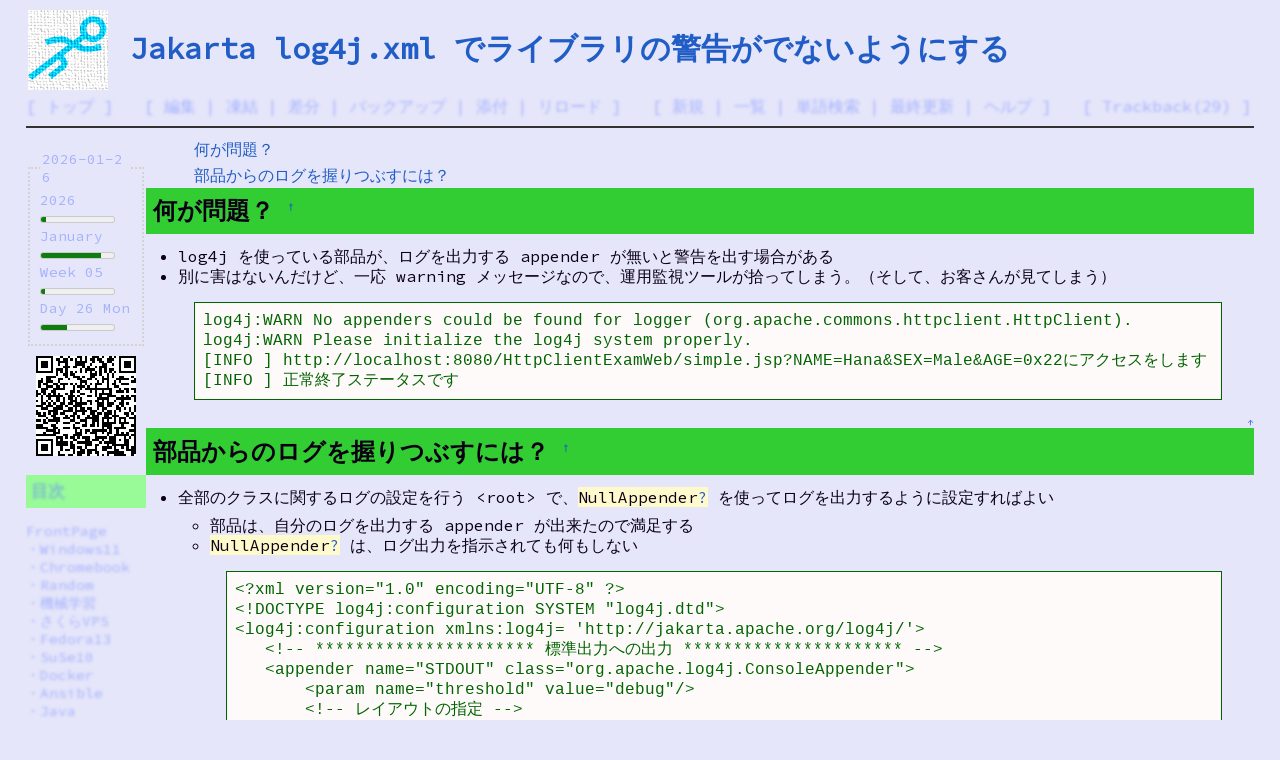

--- FILE ---
content_type: text/html; charset=EUC-JP
request_url: https://at-sushi.com/pukiwiki/index.php?cmd=read&page=Jakarta%20log4j.xml%20%A4%C7%A5%E9%A5%A4%A5%D6%A5%E9%A5%EA%A4%CE%B7%D9%B9%F0%A4%AC%A4%C7%A4%CA%A4%A4%A4%E8%A4%A6%A4%CB%A4%B9%A4%EB
body_size: 7827
content:
<?xml version="1.0" encoding="EUC-JP" ?>
<!DOCTYPE html PUBLIC "-//W3C//DTD XHTML 1.1//EN" "http://www.w3.org/TR/xhtml11/DTD/xhtml11.dtd">
<html xmlns="http://www.w3.org/1999/xhtml" xml:lang="ja">
<head>
 <meta http-equiv="content-type" content="application/xhtml+xml; charset=EUC-JP" />
 <meta http-equiv="content-style-type" content="text/css" />
 <meta name="viewport" content="width=device-width, initial-scale=1.0">

 <title>Jakarta log4j.xml でライブラリの警告がでないようにする - @//メモ</title>
 <link rel="stylesheet" href="https://fonts.googleapis.com/css?family=Source+Code+Pro" rel="stylesheet" type="text/css">
 <link rel="stylesheet" type="text/css" media="screen" href="skin/pukiwiki.css.php?charset=Shift_JIS" charset="Shift_JIS" />
 <link rel="stylesheet" type="text/css" media="print"  href="skin/pukiwiki.css.php?charset=Shift_JIS&amp;media=print" charset="Shift_JIS" />
 <link rel="stylesheet" type="text/css" href="skin/default.css" />
 <link rel="stylesheet" type="text/css" href="skin/wikiUp.css" />
 <link rel="stylesheet" type="text/css" href="jquery.treeview.css" />
 <link rel="alternate" type="application/rss+xml" title="RSS" href="https://pukiwiki.at-sushi.com/pukiwiki/?cmd=rss" />
 <script type="text/javascript" src="jquery-2.0.3.min.js"></script>
<link rel="stylesheet"
      href="//cdnjs.cloudflare.com/ajax/libs/highlight.js/11.7.0/styles/default.min.css">
<script src="//cdnjs.cloudflare.com/ajax/libs/highlight.js/11.7.0/highlight.min.js"></script>
<!--
 <script type="text/javascript" src="skin/syntaxhighlighter/scripts/shCore.js"></script>
 <script type="text/javascript" src="skin/syntaxhighlighter/scripts/shBrushAS3.js"></script>
 <script type="text/javascript" src="skin/syntaxhighlighter/scripts/shBrushAppleScript.js"></script>
 <script type="text/javascript" src="skin/syntaxhighlighter/scripts/shBrushBash.js"></script>
 <script type="text/javascript" src="skin/syntaxhighlighter/scripts/shBrushCSharp.js"></script>
 <script type="text/javascript" src="skin/syntaxhighlighter/scripts/shBrushColdFusion.js"></script>
 <script type="text/javascript" src="skin/syntaxhighlighter/scripts/shBrushCpp.js"></script>
 <script type="text/javascript" src="skin/syntaxhighlighter/scripts/shBrushCss.js"></script>
 <script type="text/javascript" src="skin/syntaxhighlighter/scripts/shBrushDelphi.js"></script>
 <script type="text/javascript" src="skin/syntaxhighlighter/scripts/shBrushDiff.js"></script>
 <script type="text/javascript" src="skin/syntaxhighlighter/scripts/shBrushErlang.js"></script>
 <script type="text/javascript" src="skin/syntaxhighlighter/scripts/shBrushGroovy.js"></script>
 <script type="text/javascript" src="skin/syntaxhighlighter/scripts/shBrushJScript.js"></script>
 <script type="text/javascript" src="skin/syntaxhighlighter/scripts/shBrushJava.js"></script>
 <script type="text/javascript" src="skin/syntaxhighlighter/scripts/shBrushJavaFX.js"></script>
 <script type="text/javascript" src="skin/syntaxhighlighter/scripts/shBrushPerl.js"></script>
 <script type="text/javascript" src="skin/syntaxhighlighter/scripts/shBrushPhp.js"></script>
 <script type="text/javascript" src="skin/syntaxhighlighter/scripts/shBrushPlain.js"></script>
 <script type="text/javascript" src="skin/syntaxhighlighter/scripts/shBrushPowerShell.js"></script>
 <script type="text/javascript" src="skin/syntaxhighlighter/scripts/shBrushPython.js"></script>
 <script type="text/javascript" src="skin/syntaxhighlighter/scripts/shBrushRuby.js"></script>
 <script type="text/javascript" src="skin/syntaxhighlighter/scripts/shBrushSass.js"></script>
 <script type="text/javascript" src="skin/syntaxhighlighter/scripts/shBrushScala.js"></script>
 <script type="text/javascript" src="skin/syntaxhighlighter/scripts/shBrushSql.js"></script>
 <script type="text/javascript" src="skin/syntaxhighlighter/scripts/shBrushVb.js"></script>
 <script type="text/javascript" src="skin/syntaxhighlighter/scripts/shBrushXml.js"></script>
-->
 <script type="text/javascript" src="skin/isbn.js"></script>
 <script type="text/javascript" src="skin/hopup.js"></script>
 <script src="https://www.youtube.com/iframe_api"></script>
 <script src="https://player.vimeo.com/api/player.js"></script>
 <script type="text/javascript" src="jquery.treeview.js"></script>
 <script type="text/javascript" src="jquery.qrcode.min.js"></script>
  <script type="text/javascript">

// pub/sub
(function( $ ) {
  var o = $( {} );
 
  $.each({
    trigger: 'publish',
    on: 'subscribe',
    off: 'unsubscribe'
  }, function( key, val ) {
    // jQuery.${val} = function() { o.${key}(o , arguments) }
    jQuery[val] = function() {
      o[key].apply( o, arguments );
    };
  });
})( jQuery );

$(document).ready(function(){
  resizeCode();

  var timer = null;
  $(window).on("load orientationchange resize", function() {
    if (timer) {
      clearTimeout(timer);
    }
    timer = setTimeout(function() {
      resizeCode();
      timer = null;
    }, 200);
  });
});

window.onYouTubePlayerAPIReady = function() {
  $(window).load(function(){
    $.publish('youtube_ready');
  });
};

function resizeCode() {

  $('._code').each(function(idx,elem){
    var $elem = $(elem);
    var width = $(window).width() * 0.95 - $elem.offset().left;
    $elem.css({
      'width' : width + 'px'
    });
  });

  $('#body').find('img').each(function(idx,elem){
    var $elem = $(elem);
    var width = $(window).width() * 0.95 - $elem.offset().left;
    $elem.css({
      'max-width' : width + 'px',
      'height' : 'auto'
    });
  });
}

var short_url = "https://pukiwiki.at-sushi.com/pukiwiki/?cmd=s&k=7e80c97d1a";

</script>
<script type="text/x-mathjax-config">
  MathJax.Hub.Config({ tex2jax: { inlineMath: [["\\(","\\)"]] } });
</script>
<script type="text/javascript"
  src="https://cdnjs.cloudflare.com/ajax/libs/mathjax/2.7.1/MathJax.js?config=TeX-AMS-MML_SVG">
</script>
</head>
<body>

<div id="header">
<table border="0" cellpadding="0" width="100%">
<tr><td width="80px">

<a href="https://pukiwiki.at-sushi.com/pukiwiki/?FrontPage"><img id="logo" src="image/pukiwiki.png" width="80" height="80" alt="[PukiWiki]" title="[PukiWiki]" /></a>

</td><td align="left">

<h1 class="title" align="left" style="padding-top:0px;margin-top:0px;padding-right:12px"><a href="https://pukiwiki.at-sushi.com/pukiwiki/?plugin=related&amp;page=Jakarta%20log4j.xml%20%A4%C7%A5%E9%A5%A4%A5%D6%A5%E9%A5%EA%A4%CE%B7%D9%B9%F0%A4%AC%A4%C7%A4%CA%A4%A4%A4%E8%A4%A6%A4%CB%A4%B9%A4%EB">Jakarta log4j.xml でライブラリの警告がでないようにする</a> </h1>

<!--
    <a href="https://pukiwiki.at-sushi.com/pukiwiki/?Jakarta%20log4j.xml%20%A4%C7%A5%E9%A5%A4%A5%D6%A5%E9%A5%EA%A4%CE%B7%D9%B9%F0%A4%AC%A4%C7%A4%CA%A4%A4%A4%E8%A4%A6%A4%CB%A4%B9%A4%EB"><span class="small">https://pukiwiki.at-sushi.com/pukiwiki/?Jakarta%20log4j.xml%20%A4%C7%A5%E9%A5%A4%A5%D6%A5%E9%A5%EA%A4%CE%B7%D9%B9%F0%A4%AC%A4%C7%A4%CA%A4%A4%A4%E8%A4%A6%A4%CB%A4%B9%A4%EB</span></a>
 -->

</td>
</tr></table>

</div>

<div id="navigator" class="navi">
 [ <a href="https://pukiwiki.at-sushi.com/pukiwiki/?FrontPage" >トップ</a> ] &nbsp;

 [
 	<a href="https://pukiwiki.at-sushi.com/pukiwiki/?cmd=edit&amp;page=Jakarta%20log4j.xml%20%A4%C7%A5%E9%A5%A4%A5%D6%A5%E9%A5%EA%A4%CE%B7%D9%B9%F0%A4%AC%A4%C7%A4%CA%A4%A4%A4%E8%A4%A6%A4%CB%A4%B9%A4%EB" >編集</a> |
			<a href="https://pukiwiki.at-sushi.com/pukiwiki/?cmd=freeze&amp;page=Jakarta%20log4j.xml%20%A4%C7%A5%E9%A5%A4%A5%D6%A5%E9%A5%EA%A4%CE%B7%D9%B9%F0%A4%AC%A4%C7%A4%CA%A4%A4%A4%E8%A4%A6%A4%CB%A4%B9%A4%EB" >凍結</a> |
	  <a href="https://pukiwiki.at-sushi.com/pukiwiki/?cmd=diff&amp;page=Jakarta%20log4j.xml%20%A4%C7%A5%E9%A5%A4%A5%D6%A5%E9%A5%EA%A4%CE%B7%D9%B9%F0%A4%AC%A4%C7%A4%CA%A4%A4%A4%E8%A4%A6%A4%CB%A4%B9%A4%EB" >差分</a> 	| <a href="https://pukiwiki.at-sushi.com/pukiwiki/?cmd=backup&amp;page=Jakarta%20log4j.xml%20%A4%C7%A5%E9%A5%A4%A5%D6%A5%E9%A5%EA%A4%CE%B7%D9%B9%F0%A4%AC%A4%C7%A4%CA%A4%A4%A4%E8%A4%A6%A4%CB%A4%B9%A4%EB" >バックアップ</a>  	| <a href="https://pukiwiki.at-sushi.com/pukiwiki/?plugin=attach&amp;pcmd=upload&amp;page=Jakarta%20log4j.xml%20%A4%C7%A5%E9%A5%A4%A5%D6%A5%E9%A5%EA%A4%CE%B7%D9%B9%F0%A4%AC%A4%C7%A4%CA%A4%A4%A4%E8%A4%A6%A4%CB%A4%B9%A4%EB" >添付</a>  | <a href="https://pukiwiki.at-sushi.com/pukiwiki/?Jakarta%20log4j.xml%20%A4%C7%A5%E9%A5%A4%A5%D6%A5%E9%A5%EA%A4%CE%B7%D9%B9%F0%A4%AC%A4%C7%A4%CA%A4%A4%A4%E8%A4%A6%A4%CB%A4%B9%A4%EB" >リロード</a> ] &nbsp;

 [
 	<a href="https://pukiwiki.at-sushi.com/pukiwiki/?plugin=newpage&amp;refer=Jakarta%20log4j.xml%20%A4%C7%A5%E9%A5%A4%A5%D6%A5%E9%A5%EA%A4%CE%B7%D9%B9%F0%A4%AC%A4%C7%A4%CA%A4%A4%A4%E8%A4%A6%A4%CB%A4%B9%A4%EB" >新規</a> |
    <a href="https://pukiwiki.at-sushi.com/pukiwiki/?cmd=list" >一覧</a>  | <a href="https://pukiwiki.at-sushi.com/pukiwiki/?cmd=search" >単語検索</a> | <a href="https://pukiwiki.at-sushi.com/pukiwiki/?RecentChanges" >最終更新</a> | <a href="https://pukiwiki.at-sushi.com/pukiwiki/?%A5%D8%A5%EB%A5%D7" >ヘルプ</a> ]

 &nbsp;
 [ <a href="https://pukiwiki.at-sushi.com/pukiwiki/?plugin=tb&amp;__mode=view&amp;tb_id=ee1e84d306115ef09168bb6700de6746" >Trackback(29)</a> ]
</div>

<hr class="full_hr" />
<div id="contents">
   <div id="menubar"><p><fieldset style="border:dotted 2px lightgray"><legend>2026-01-26</legend>2026<br/><meter value="25.348298611111" min="0" max="365" title="6.9% (25.3/365)" style="width:75px">6.9% (25.3/365)</meter><br/>January<br/><meter value="25.348298611111" min="0" max="31" title="81.7% (25.3/31)" style="width:75px">81.7% (25.3/31)</meter><br/>Week 05<br/><meter value="0.34829861111111" min="0" max="7" title="4.9% (0.3/7)" style="width:75px">4.9% (0.3/7)</meter><br/>Day 26 Mon<br/><meter value="8.3591666666667" min="0" max="24" title="34.8% (8.3/24)" style="width:75px">34.8% (8.3/24)</meter></fieldset>
<div id="qrcode" style="margin-top: 10px; margin-left: 10px"></div><script>$('#qrcode').qrcode({width: 100, height: 100, text: short_url});</script></p>
<h3 id="content_2_0">目次</h3>
<p><a href="https://pukiwiki.at-sushi.com/pukiwiki/?FrontPage" title="FrontPage (603d)">FrontPage</a><br class="spacer" />
・<a href="https://pukiwiki.at-sushi.com/pukiwiki/?Windows11" title="Windows11 (965d)">Windows11</a><br class="spacer" />
・<a href="https://pukiwiki.at-sushi.com/pukiwiki/?Chromebook" title="Chromebook (1477d)">Chromebook</a><br class="spacer" />
・<a href="https://pukiwiki.at-sushi.com/pukiwiki/?Random" title="Random (658d)">Random</a><br class="spacer" />
・<a href="https://pukiwiki.at-sushi.com/pukiwiki/?Deep%20Learning" title="Deep Learning (676d)">機械学習</a><br class="spacer" />
・<a href="https://pukiwiki.at-sushi.com/pukiwiki/?CentOS%206%20on%20%A4%B5%A4%AF%A4%E9VPS" title="CentOS 6 on さくらVPS (1099d)">さくらVPS</a><br class="spacer" />
・<a href="https://pukiwiki.at-sushi.com/pukiwiki/?Fedora%2013%20Server" title="Fedora 13 Server (5244d)">Fedora13</a><br class="spacer" />
・<a href="https://pukiwiki.at-sushi.com/pukiwiki/?Suse%2010%20Server" title="Suse 10 Server (5850d)">SuSe10</a><br class="spacer" />
・<a href="https://pukiwiki.at-sushi.com/pukiwiki/?Docker" title="Docker (1449d)">Docker</a><br class="spacer" />
・<a href="https://pukiwiki.at-sushi.com/pukiwiki/?Ansible" title="Ansible (2883d)">Ansible</a><br class="spacer" />
・<a href="https://pukiwiki.at-sushi.com/pukiwiki/?Java" title="Java (1356d)">Java</a><br class="spacer" />
・<a href="https://pukiwiki.at-sushi.com/pukiwiki/?Scala" title="Scala (3482d)">Scala</a><br class="spacer" />
・<a href="https://pukiwiki.at-sushi.com/pukiwiki/?Python" title="Python (1014d)">Python</a><br class="spacer" />
・<a href="https://pukiwiki.at-sushi.com/pukiwiki/?Ruby" title="Ruby (5859d)">Ruby</a><br class="spacer" />
・<a href="https://pukiwiki.at-sushi.com/pukiwiki/?Lisp" title="Lisp (5503d)">Lisp</a><br class="spacer" />
・<a href="https://pukiwiki.at-sushi.com/pukiwiki/?Computer" title="Computer (647d)">Computer</a><br class="spacer" />
・<a href="https://pukiwiki.at-sushi.com/pukiwiki/?GIS" title="GIS (3257d)">GIS</a><br class="spacer" />
・<a href="https://pukiwiki.at-sushi.com/pukiwiki/?HTML" title="HTML (719d)">HTML</a><br class="spacer" />
・<a href="https://pukiwiki.at-sushi.com/pukiwiki/?Culture" title="Culture (2797d)">Culture</a><br class="spacer" />
・<a href="https://pukiwiki.at-sushi.com/pukiwiki/?Link" title="Link (7211d)">Link</a><br class="spacer" /></p>

<div class="jumpmenu"><a href="#navigator">&uarr;</a></div><h3 id="content_2_1">訪問者</h3>
<p><span style="font-size:12px;display:inline-block;line-height:130%;text-indent:0px">total: 20234</span> <br class="spacer" />
<span style="font-size:12px;display:inline-block;line-height:130%;text-indent:0px">today: 1</span><br class="spacer" />
<span style="font-size:12px;display:inline-block;line-height:130%;text-indent:0px">yesterday: 1</span><br class="spacer" />
<span style="font-size:12px;display:inline-block;line-height:130%;text-indent:0px">now: 1</span></p>

<div class="jumpmenu"><a href="#navigator">&uarr;</a></div><h3 id="content_2_2">更新</h3>
<h5>最新の10件</h5>
<div><strong>2024-06-02</strong>
<ul>
 <li><a href="https://pukiwiki.at-sushi.com/pukiwiki/?FrontPage" title="FrontPage  (603d)">FrontPage</a></li>
</ul>
<strong>2024-05-06</strong>
<ul>
 <li><a href="https://pukiwiki.at-sushi.com/pukiwiki/?Random%20Memorandum%202023Q3" title="Random Memorandum 2023Q3  (630d)">Random Memorandum 2023Q3</a></li>
 <li><a href="https://pukiwiki.at-sushi.com/pukiwiki/?Random%20Memorandum%202024Q1" title="Random Memorandum 2024Q1  (630d)">Random Memorandum 2024Q1</a></li>
</ul>
<strong>2024-04-18</strong>
<ul>
 <li><a href="https://pukiwiki.at-sushi.com/pukiwiki/?Basic%20%A5%D1%A5%BD%A5%B3%A5%F3%A4%CE%C7%D1%B4%FE%20HDD%2FSSD%20%A5%BC%A5%ED%A5%AF%A5%EA%A5%A2" title="Basic パソコンの廃棄 HDD/SSD ゼロクリア  (647d)">Basic パソコンの廃棄 HDD/SSD ゼロクリア</a></li>
 <li><a href="https://pukiwiki.at-sushi.com/pukiwiki/?Computer" title="Computer  (647d)">Computer</a></li>
</ul>
<strong>2024-04-11</strong>
<ul>
 <li><a href="https://pukiwiki.at-sushi.com/pukiwiki/?Keras%20MNIST" title="Keras MNIST  (655d)">Keras MNIST</a></li>
</ul>
<strong>2024-04-08</strong>
<ul>
 <li><a href="https://pukiwiki.at-sushi.com/pukiwiki/?Random" title="Random  (658d)">Random</a></li>
</ul>
<strong>2024-03-20</strong>
<ul>
 <li><a href="https://pukiwiki.at-sushi.com/pukiwiki/?Random%20Memorandum%202023Q4" title="Random Memorandum 2023Q4  (676d)">Random Memorandum 2023Q4</a></li>
 <li><a href="https://pukiwiki.at-sushi.com/pukiwiki/?Deep%20Learning" title="Deep Learning  (676d)">Deep Learning</a></li>
</ul>
<strong>2024-03-18</strong>
<ul>
 <li><a href="https://pukiwiki.at-sushi.com/pukiwiki/?AI%20Github%20Copilot" title="AI Github Copilot  (679d)">AI Github Copilot</a></li>
</ul>
</div>
<h5>人気の10件</h5><div><ul>
 <li><a href="https://pukiwiki.at-sushi.com/pukiwiki/?FrontPage" title="FrontPage (603d)">FrontPage<span class="counter">(1384995)</span></a></li>
 <li><a href="https://pukiwiki.at-sushi.com/pukiwiki/?Jakarta%20log4j.xml%20%A4%CB%C0%DF%C4%EA%A4%B9%A4%EB%A5%ED%A5%B0%A5%EC%A5%D9%A5%EB%A4%CE%C0%B0%CD%FD" title="Jakarta log4j.xml に設定するログレベルの整理 (4950d)">Jakarta log4j.xml に設定するログレベルの整理<span class="counter">(93826)</span></a></li>
 <li><a href="https://pukiwiki.at-sushi.com/pukiwiki/?Maven%20Eclipse%A4%C8%A4%CE%CF%A2%B7%C8" title="Maven Eclipseとの連携 (5522d)">Maven Eclipseとの連携<span class="counter">(87836)</span></a></li>
 <li><a href="https://pukiwiki.at-sushi.com/pukiwiki/?Win32%20Trac%20Lightning" title="Win32 Trac Lightning (5554d)">Win32 Trac Lightning<span class="counter">(81141)</span></a></li>
 <li><a href="https://pukiwiki.at-sushi.com/pukiwiki/?VBA%A4%CE%B4%F0%CB%DC%B9%BD%CA%B8" title="VBAの基本構文 (7200d)">VBAの基本構文<span class="counter">(69843)</span></a></li>
 <li><a href="https://pukiwiki.at-sushi.com/pukiwiki/?JavaSE%20RSA%B0%C5%B9%E6" title="JavaSE RSA暗号 (4241d)">JavaSE RSA暗号<span class="counter">(61920)</span></a></li>
 <li><a href="https://pukiwiki.at-sushi.com/pukiwiki/?Jakarta%20POI" title="Jakarta POI (1270d)">Jakarta POI<span class="counter">(59791)</span></a></li>
 <li><a href="https://pukiwiki.at-sushi.com/pukiwiki/?OpenAM%20Wordpress%20%A4%C8%A4%CE%20SAML%20%CF%A2%B7%C8" title="OpenAM Wordpress との SAML 連携 (5068d)">OpenAM Wordpress との SAML 連携<span class="counter">(56480)</span></a></li>
 <li><a href="https://pukiwiki.at-sushi.com/pukiwiki/?Java" title="Java (1356d)">Java<span class="counter">(54995)</span></a></li>
 <li><a href="https://pukiwiki.at-sushi.com/pukiwiki/?OpenAM%20%A5%A4%A5%F3%A5%B9%A5%C8%A1%BC%A5%EB" title="OpenAM インストール (5102d)">OpenAM インストール<span class="counter">(52213)</span></a></li>
</ul>
</div>

<div class="jumpmenu"><a href="#navigator">&uarr;</a></div><h3 id="content_2_3"><a href="https://pukiwiki.at-sushi.com/pukiwiki/?MenuBar" title="MenuBar (1007d)">MenuBar</a></h3>
</div>
   <div id="body"><div id="toc"><div class="contents">
<a id="contents_1"></a>
<ul class="list1" style="padding-left:16px;margin-left:16px"><li><a href="#n6e617d6"> 何が問題？ </a></li>
<li><a href="#g8df33ee"> 部品からのログを握りつぶすには？ </a></li></ul>
</div>
</div>
<h2 id="content_1_0">何が問題？  <a class="anchor_super" id="n6e617d6" href="https://pukiwiki.at-sushi.com/pukiwiki/?Jakarta%20log4j.xml%20%A4%C7%A5%E9%A5%A4%A5%D6%A5%E9%A5%EA%A4%CE%B7%D9%B9%F0%A4%AC%A4%C7%A4%CA%A4%A4%A4%E8%A4%A6%A4%CB%A4%B9%A4%EB#n6e617d6" title="n6e617d6">&dagger;</a></h2>
<ul class="list1" style="padding-left:16px;margin-left:16px"><li>log4j を使っている部品が、ログを出力する appender が無いと警告を出す場合がある</li>
<li>別に害はないんだけど、一応 warning メッセージなので、運用監視ツールが拾ってしまう。（そして、お客さんが見てしまう）
<pre>log4j:WARN No appenders could be found for logger (org.apache.commons.httpclient.HttpClient).
log4j:WARN Please initialize the log4j system properly.
[INFO ] http://localhost:8080/HttpClientExamWeb/simple.jsp?NAME=Hana&amp;SEX=Male&amp;AGE=0x22にアクセスをします
[INFO ] 正常終了ステータスです</pre></li></ul>

<div class="jumpmenu"><a href="#navigator">&uarr;</a></div><h2 id="content_1_1">部品からのログを握りつぶすには？  <a class="anchor_super" id="g8df33ee" href="https://pukiwiki.at-sushi.com/pukiwiki/?Jakarta%20log4j.xml%20%A4%C7%A5%E9%A5%A4%A5%D6%A5%E9%A5%EA%A4%CE%B7%D9%B9%F0%A4%AC%A4%C7%A4%CA%A4%A4%A4%E8%A4%A6%A4%CB%A4%B9%A4%EB#g8df33ee" title="g8df33ee">&dagger;</a></h2>
<ul class="list1" style="padding-left:16px;margin-left:16px"><li>全部のクラスに関するログの設定を行う &lt;root&gt; で、<span class="noexists">NullAppender<a href="https://pukiwiki.at-sushi.com/pukiwiki/?cmd=edit&amp;page=NullAppender&amp;refer=Jakarta%20log4j.xml%20%A4%C7%A5%E9%A5%A4%A5%D6%A5%E9%A5%EA%A4%CE%B7%D9%B9%F0%A4%AC%A4%C7%A4%CA%A4%A4%A4%E8%A4%A6%A4%CB%A4%B9%A4%EB">?</a></span> を使ってログを出力するように設定すればよい
<ul class="list2" style="padding-left:16px;margin-left:16px"><li>部品は、自分のログを出力する appender が出来たので満足する</li>
<li><span class="noexists">NullAppender<a href="https://pukiwiki.at-sushi.com/pukiwiki/?cmd=edit&amp;page=NullAppender&amp;refer=Jakarta%20log4j.xml%20%A4%C7%A5%E9%A5%A4%A5%D6%A5%E9%A5%EA%A4%CE%B7%D9%B9%F0%A4%AC%A4%C7%A4%CA%A4%A4%A4%E8%A4%A6%A4%CB%A4%B9%A4%EB">?</a></span> は、ログ出力を指示されても何もしない
<pre>&lt;?xml version=&quot;1.0&quot; encoding=&quot;UTF-8&quot; ?&gt;
&lt;!DOCTYPE log4j:configuration SYSTEM &quot;log4j.dtd&quot;&gt;
&lt;log4j:configuration xmlns:log4j= 'http://jakarta.apache.org/log4j/'&gt;
   &lt;!-- ********************** 標準出力への出力 ********************** --&gt;
   &lt;appender name=&quot;STDOUT&quot; class=&quot;org.apache.log4j.ConsoleAppender&quot;&gt;
       &lt;param name=&quot;threshold&quot; value=&quot;debug&quot;/&gt;
       &lt;!-- レイアウトの指定 --&gt;
       &lt;layout class=&quot;org.apache.log4j.PatternLayout&quot;&gt;
           &lt;param name=&quot;ConversionPattern&quot; value=&quot;[%x%-5p] %m%n&quot;/&gt;
       &lt;/layout&gt;
   &lt;/appender&gt;
   &lt;!-- ********************** Nullへの出力 ********************** --&gt;
   &lt;appender name=&quot;NULL&quot; class=&quot;org.apache.log4j.varia.NullAppender&quot;&gt;
       &lt;param name=&quot;threshold&quot; value=&quot;debug&quot;/&gt;
   &lt;/appender&gt;
   &lt;!-- ********************** category定義 ************************* --&gt;
   &lt;category name=&quot;com.snail.exam&quot;&gt;
       &lt;priority value=&quot;debug&quot;/&gt;
       &lt;appender-ref ref=&quot;STDOUT&quot;/&gt;
   &lt;/category&gt;
   &lt;!-- ********************** root定義 ***************************** --&gt;
   &lt;root&gt;
       &lt;level value=&quot;fatal&quot;/&gt;
       &lt;appender-ref ref=&quot;NULL&quot;/&gt;
   &lt;/root&gt;
&lt;/log4j:configuration&gt;</pre></li></ul></li>
<li>ここで、&lt;root&gt; の &lt;level&gt; は &quot;fatal&quot; にしておく必要がある
<ul class="list2" style="padding-left:16px;margin-left:16px"><li>デバック時に、大容量のログを出力するときには、次のようにする。
<pre>if(logger.isDebugEnabled()){
  logger.debug( &quot;Source Data:\n&quot; + HexDumpEncoder.encode( streamData ) );
}</pre>
<ul class="list3" style="padding-left:16px;margin-left:16px"><li>ログレベルが info のとき、if文がないと、<br class="spacer" />
①:<span class="noexists">HexDumpEncoder<a href="https://pukiwiki.at-sushi.com/pukiwiki/?cmd=edit&amp;page=HexDumpEncoder&amp;refer=Jakarta%20log4j.xml%20%A4%C7%A5%E9%A5%A4%A5%D6%A5%E9%A5%EA%A4%CE%B7%D9%B9%F0%A4%AC%A4%C7%A4%CA%A4%A4%A4%E8%A4%A6%A4%CB%A4%B9%A4%EB">?</a></span>.encode( streamData ) を実行<br class="spacer" />
②:&quot;Source Data:\n&quot;と①の処理結果を連結<br class="spacer" />
③:logger.debug() を実行 (ログレベルが info なので何もしない)<br class="spacer" />
というふうに、無駄な①②を実行してしまう。特に①が重い処理だったりするともったいない</li>
<li>if 文があると<br class="spacer" />
①logger.is<span class="noexists">DebugEnabled<a href="https://pukiwiki.at-sushi.com/pukiwiki/?cmd=edit&amp;page=DebugEnabled&amp;refer=Jakarta%20log4j.xml%20%A4%C7%A5%E9%A5%A4%A5%D6%A5%E9%A5%EA%A4%CE%B7%D9%B9%F0%A4%AC%A4%C7%A4%CA%A4%A4%A4%E8%A4%A6%A4%CB%A4%B9%A4%EB">?</a></span>() を実行<br class="spacer" />
②if 文で結果を評価<br class="spacer" />
となる。</li></ul></li>
<li>で、&lt;root&gt; の &lt;level&gt; を debug にすると、logger.is<span class="noexists">DebugEnabled<a href="https://pukiwiki.at-sushi.com/pukiwiki/?cmd=edit&amp;page=DebugEnabled&amp;refer=Jakarta%20log4j.xml%20%A4%C7%A5%E9%A5%A4%A5%D6%A5%E9%A5%EA%A4%CE%B7%D9%B9%F0%A4%AC%A4%C7%A4%CA%A4%A4%A4%E8%A4%A6%A4%CB%A4%B9%A4%EB">?</a></span>() が true になってしまい、
結局表示されないけど <span class="noexists">HexDumpEncoder<a href="https://pukiwiki.at-sushi.com/pukiwiki/?cmd=edit&amp;page=HexDumpEncoder&amp;refer=Jakarta%20log4j.xml%20%A4%C7%A5%E9%A5%A4%A5%D6%A5%E9%A5%EA%A4%CE%B7%D9%B9%F0%A4%AC%A4%C7%A4%CA%A4%A4%A4%E8%A4%A6%A4%CB%A4%B9%A4%EB">?</a></span>.encode( streamData ) が実行されてしまう。</li></ul></li></ul>
<hr class="full_hr" />
<p><a href="https://pukiwiki.at-sushi.com/pukiwiki/?Java#Jakarta" title="Java (1356d)">Java#Jakarta</a></p>
<!--
<rdf:RDF xmlns:rdf="http://www.w3.org/1999/02/22-rdf-syntax-ns#"
  xmlns:dc="http://purl.org/dc/elements/1.1/"
  xmlns:trackback="http://madskills.com/public/xml/rss/module/trackback/">
 <rdf:Description
   rdf:about="https://pukiwiki.at-sushi.com/pukiwiki/?Jakarta%20log4j.xml%20%A4%C7%A5%E9%A5%A4%A5%D6%A5%E9%A5%EA%A4%CE%B7%D9%B9%F0%A4%AC%A4%C7%A4%CA%A4%A4%A4%E8%A4%A6%A4%CB%A4%B9%A4%EB"
   dc:identifier="https://pukiwiki.at-sushi.com/pukiwiki/?Jakarta%20log4j.xml%20%A4%C7%A5%E9%A5%A4%A5%D6%A5%E9%A5%EA%A4%CE%B7%D9%B9%F0%A4%AC%A4%C7%A4%CA%A4%A4%A4%E8%A4%A6%A4%CB%A4%B9%A4%EB"
   dc:title="Jakarta log4j.xml でライブラリの警告がでないようにする"
   trackback:ping="https://pukiwiki.at-sushi.com/pukiwiki/?tb_id=ee1e84d306115ef09168bb6700de6746" />
</rdf:RDF>
--></div>
</div>



<hr class="full_hr" />
<!-- Toolbar -->
<div id="toolbar">
 <a href="https://pukiwiki.at-sushi.com/pukiwiki/?FrontPage"><img src="image/top.png" width="20" height="20" alt="トップ" title="トップ" /></a>
 &nbsp;
 	<a href="https://pukiwiki.at-sushi.com/pukiwiki/?cmd=edit&amp;page=Jakarta%20log4j.xml%20%A4%C7%A5%E9%A5%A4%A5%D6%A5%E9%A5%EA%A4%CE%B7%D9%B9%F0%A4%AC%A4%C7%A4%CA%A4%A4%A4%E8%A4%A6%A4%CB%A4%B9%A4%EB"><img src="image/edit.png" width="20" height="20" alt="編集" title="編集" /></a>			<a href="https://pukiwiki.at-sushi.com/pukiwiki/?cmd=freeze&amp;page=Jakarta%20log4j.xml%20%A4%C7%A5%E9%A5%A4%A5%D6%A5%E9%A5%EA%A4%CE%B7%D9%B9%F0%A4%AC%A4%C7%A4%CA%A4%A4%A4%E8%A4%A6%A4%CB%A4%B9%A4%EB"><img src="image/freeze.png" width="20" height="20" alt="凍結" title="凍結" /></a>	  <a href="https://pukiwiki.at-sushi.com/pukiwiki/?cmd=diff&amp;page=Jakarta%20log4j.xml%20%A4%C7%A5%E9%A5%A4%A5%D6%A5%E9%A5%EA%A4%CE%B7%D9%B9%F0%A4%AC%A4%C7%A4%CA%A4%A4%A4%E8%A4%A6%A4%CB%A4%B9%A4%EB"><img src="image/diff.png" width="20" height="20" alt="差分" title="差分" /></a>	<a href="https://pukiwiki.at-sushi.com/pukiwiki/?cmd=backup&amp;page=Jakarta%20log4j.xml%20%A4%C7%A5%E9%A5%A4%A5%D6%A5%E9%A5%EA%A4%CE%B7%D9%B9%F0%A4%AC%A4%C7%A4%CA%A4%A4%A4%E8%A4%A6%A4%CB%A4%B9%A4%EB"><img src="image/backup.png" width="20" height="20" alt="バックアップ" title="バックアップ" /></a>			<a href="https://pukiwiki.at-sushi.com/pukiwiki/?plugin=attach&amp;pcmd=upload&amp;page=Jakarta%20log4j.xml%20%A4%C7%A5%E9%A5%A4%A5%D6%A5%E9%A5%EA%A4%CE%B7%D9%B9%F0%A4%AC%A4%C7%A4%CA%A4%A4%A4%E8%A4%A6%A4%CB%A4%B9%A4%EB"><img src="image/file.png" width="20" height="20" alt="添付" title="添付" /></a>		<a href="https://pukiwiki.at-sushi.com/pukiwiki/?plugin=template&amp;refer=Jakarta%20log4j.xml%20%A4%C7%A5%E9%A5%A4%A5%D6%A5%E9%A5%EA%A4%CE%B7%D9%B9%F0%A4%AC%A4%C7%A4%CA%A4%A4%A4%E8%A4%A6%A4%CB%A4%B9%A4%EB"><img src="image/copy.png" width="20" height="20" alt="複製" title="複製" /></a>	<a href="https://pukiwiki.at-sushi.com/pukiwiki/?plugin=rename&amp;refer=Jakarta%20log4j.xml%20%A4%C7%A5%E9%A5%A4%A5%D6%A5%E9%A5%EA%A4%CE%B7%D9%B9%F0%A4%AC%A4%C7%A4%CA%A4%A4%A4%E8%A4%A6%A4%CB%A4%B9%A4%EB"><img src="image/rename.png" width="20" height="20" alt="名前変更" title="名前変更" /></a> <a href="https://pukiwiki.at-sushi.com/pukiwiki/?Jakarta%20log4j.xml%20%A4%C7%A5%E9%A5%A4%A5%D6%A5%E9%A5%EA%A4%CE%B7%D9%B9%F0%A4%AC%A4%C7%A4%CA%A4%A4%A4%E8%A4%A6%A4%CB%A4%B9%A4%EB"><img src="image/reload.png" width="20" height="20" alt="リロード" title="リロード" /></a> &nbsp;
	<a href="https://pukiwiki.at-sushi.com/pukiwiki/?plugin=newpage&amp;refer=Jakarta%20log4j.xml%20%A4%C7%A5%E9%A5%A4%A5%D6%A5%E9%A5%EA%A4%CE%B7%D9%B9%F0%A4%AC%A4%C7%A4%CA%A4%A4%A4%E8%A4%A6%A4%CB%A4%B9%A4%EB"><img src="image/new.png" width="20" height="20" alt="新規" title="新規" /></a> <a href="https://pukiwiki.at-sushi.com/pukiwiki/?cmd=list"><img src="image/list.png" width="20" height="20" alt="一覧" title="一覧" /></a> <a href="https://pukiwiki.at-sushi.com/pukiwiki/?cmd=search"><img src="image/search.png" width="20" height="20" alt="単語検索" title="単語検索" /></a> <a href="https://pukiwiki.at-sushi.com/pukiwiki/?RecentChanges"><img src="image/recentchanges.png" width="20" height="20" alt="最終更新" title="最終更新" /></a> &nbsp; <a href="https://pukiwiki.at-sushi.com/pukiwiki/?%A5%D8%A5%EB%A5%D7"><img src="image/help.png" width="20" height="20" alt="ヘルプ" title="ヘルプ" /></a> &nbsp; <a href="https://pukiwiki.at-sushi.com/pukiwiki/?cmd=rss&amp;ver=1.0"><img src="image/rss.png" width="36" height="14" alt="最終更新のRSS" title="最終更新のRSS" /></a> &nbsp; <a href="https://pukiwiki.at-sushi.com/pukiwiki/?plugin=sitemap"><img src="image/sitemap.gif" width="80" height="15" alt="sitemap" title="sitemap" /></a></div>

<div id="lastmodified">Last-modified: 2008-11-04 (火) 21:45:55  (6291d)</div>

<div id="related">Link: <a href="https://pukiwiki.at-sushi.com/pukiwiki/?Java">Java</a>(1356d)</div>

 <span class="small">
 Short-URL: <a href="https://pukiwiki.at-sushi.com/pukiwiki/?cmd=s&amp;k=7e80c97d1a">https://pukiwiki.at-sushi.com/pukiwiki/?cmd=s&amp;k=7e80c97d1a</a><span id="__plugin_s_hash_span"></span>
<script type="text/javascript">
var __plugin_s_hash = '';
var __plugin_s_prevHash = '';
function __plugin_s_hashmanage_onload() {
	setInterval(__plugin_s_hashmanage, 2000);
}
function __plugin_s_hashmanage() {
	__plugin_s_hash = location.hash;
	if (__plugin_s_hash != __plugin_s_prevHash) {
		var hashSpan = document.getElementById('__plugin_s_hash_span');
		if (hashSpan) {
			if (hashSpan.textContent) {
				hashSpan.textContent = __plugin_s_hash;
			} else {
				hashSpan.innerText = __plugin_s_hash;
			}
			__plugin_s_prevHash = __plugin_s_hash;
		}
	}
};
if (window.addEventListener) {
	window.addEventListener("load", __plugin_s_hashmanage_onload, false);
} else if (window.attachEvent) {
	window.attachEvent("onload", __plugin_s_hashmanage_onload);
}
</script> </span>

<table border="0" width="100%">
<tr><td>

<div id="footer">
 Site admin: <a href="https://pukiwiki.at-sushi.com/">kagyuu</a><p />
 <strong>PukiWiki 1.4.6</strong> Copyright &copy; 2001-2005 <a href="http://pukiwiki.sourceforge.jp/">PukiWiki Developers Team</a>. License is <a href="http://www.gnu.org/licenses/gpl.html">GPL</a>.<br /> Based on "PukiWiki" 1.3 by <a href="http://factage.com/yu-ji/">yu-ji</a>.
 Powered by PHP 5.3.3. HTML convert time: 0.018 sec.
</div>

</td><td width="120px">

<fieldset>
  <table border="0" height="65px">
    <tr>
      <td>
        <small><div id="inISBNKind">ISBN10</div></small>
      </td>
      <td rowspan="2">
        <input type="button" value="→" onclick="translateIsbn();"/>
      </td>
      <td>
        <small><div id="outISBNKind">ISBN13</div></small>
      </td>
    </tr>
    <tr>
      <td>
        <input type="text" id="isbn" style="font-size:8pt;" size="15" value="4061426060"/>
      </td>
      <td>
        <small><div id="outISBN">9784061426061</div></small>
      </td>
    </tr>
  </table>

</fieldset>
</td>
</tr>
</table>

<script src="skin/onload.js" type="text/javascript"></script>

</body>
<script type="text/javascript" src="skin/wikiUp.js"></script>
<script type="text/javascript">
// SyntaxHighlighter.all();
hljs.highlightAll();

try {
var $toc = $('#toc');
if ($toc) {
  $toc.find('.list1')
  .attr('class','treeview-famfamfam')
  .treeview({
      collapsed: true,
  });
}
} catch (e) { e = null; }
</script>
</html>


--- FILE ---
content_type: text/javascript
request_url: https://at-sushi.com/pukiwiki/skin/hopup.js
body_size: 779
content:
var formWindow = {
  container : null,
 
  config: {
    effect: 'slideToggle',
    speed: 500
  },
 
  init : function(container, config) {
    this.container = container;
    if (config) {
      $.extend(this.config, config);
    }
 
    // ����帥��
    $('<span>&nbsp;X&nbsp;</span>')
      .prependTo(container)
      .on('click', this.close)
      .addClass('btnClose');
  },
 
  show : function() {
    var obj = formWindow.container;
    var fnc = formWindow.config.effect;
    var arg = formWindow.config.speed;
    // javascript �� reflection
    obj[fnc](arg);
  },
 
  close : function() {
    var obj = formWindow.container;
    var fnc = formWindow.config.effect;
    var arg = formWindow.config.speed;
    // javascript �� reflection
    obj[fnc](arg);
  } 
}


--- FILE ---
content_type: text/javascript
request_url: https://at-sushi.com/pukiwiki/skin/wikiUp.js
body_size: 3453
content:
;(function(global, undefined) {
    "use strict";

    if (!global.jQuery) {
        return false;
    }

    var $ = global.jQuery,
        wikiQuantity = 0,

        DEFAULTS = {
            error: 'Error. Try again.',
            loading: 'Loading',
            lang: 'en'
        };

    var wikiUp = function($element, options) {
            var containerId = 'wiki-' + (wikiQuantity++);
            $element
                .data('wikiUp', containerId)
                .bind('mouseover', function() {
                    if (!$element.children('.tooltip').length) {
                        $element.append('<div class="tooltip"><span></span><div id="' + containerId + '"></div></div>');
                        wikiLoad($element, options);
                    }
                });
        };

    var wikiLoad = function($element, options) {
            var $container = $('#' + $element.data('wikiUp')),
                lang = $element.data('lang') || options.lang,
                page = $element.data('wiki'),
                url = 'https://' + lang + '.wikipedia.org/w/api.php?callback=?&action=parse&page=' + page + '&prop=text&format=json&section=0';

            $.ajax({
                type: 'GET',
                url: url,
                data: {},
                async: true,
                contentType: 'application/json; charset=utf-8',
                dataType: 'jsonp',
                success: function(response) {
                    var found = false,
                        paragraphCount = 0,
                        $allText = $(response.parse.text['*']),
                        intro;
                    while (found === false) {
                        found = true;
                        intro = $allText.filter('p:eq(' + paragraphCount + ')').html();

                        if (intro.indexOf('<span') === 0) {
                            paragraphCount++;
                            found = false;
                        }
                    }

                    $container
                        .html(intro)
                        .find('a')
                            .attr('target', '_blank')
                            .not('.references a')
                                .attr('href', function(i, href) {
                                    if (href.indexOf('http') !== 0) {
                                        href = 'https://' + lang + '.wikipedia.org' + href;
                                    }
                                    return href;
                                })
                                .end()
                            .end()
                        .find('sup.reference')
                            .remove();
                },
                error: function(XMLHttpRequest, textStatus, errorThrown) {
                    $container.html(options.error);
                },
                beforeSend: function(XMLHttpRequest) {
                    $container.html(options.loading);
                }
            });
        };

    $.fn.wikiUp = function(options) {
        options = $.extend(true, {}, DEFAULTS, options);

        return this.each(function() {
            var $element = $(this);
            if (!$element.data('wikiUp')) {
                wikiUp($element, options);
            }
        });
    };

    // On document ready
    $(function() {
        // Default selector to parse
        $('[data-wiki]').wikiUp();
    });

}(this));


--- FILE ---
content_type: text/javascript
request_url: https://at-sushi.com/pukiwiki/skin/isbn.js
body_size: 2021
content:
function translateIsbn(){
  var isbn = document.getElementById('isbn').value;
  
  var digit=0;
  var code="";
  for( cnt=0 ; cnt < isbn.length ; cnt++ ){
    ch = isbn.charAt(cnt);
    if( ('0' <= ch && ch <= '9') || (ch == 'X' || ch == 'x') ){
      code=code+ch;
      digit++;
    }
  }
  
  if(digit==10){
    if( code.charAt(9) == checksum10(code) ){
      document.getElementById('inISBNKind').innerHTML ="ISBN10";
    }else{
      document.getElementById('inISBNKind').innerHTML ="ISBN10<br/><small>(BAD CHECKSUM)</small>";
    }
    
    document.getElementById('outISBNKind').innerHTML="ISBN13";
    document.getElementById('outISBN').innerHTML=isbn10to13(code);
  }else if(digit==13){
    if( code.charAt(12) == checksum13(code) ){
      document.getElementById('inISBNKind').innerHTML ="ISBN13";
    }else{
      document.getElementById('inISBNKind').innerHTML ="ISBN13<br/><small>(BAD CHECKSUM)</small>";
    }
    document.getElementById('outISBNKind').innerHTML="ISBN10";
    document.getElementById('outISBN').innerHTML=isbn13to10(code);
  }else{
    document.getElementById('inISBNKind').innerHTML ="BAD ISBN";
  }
}

/**
 * CALC CHECKSUM 10
 */
function checksum10( code ){

  var sum=0;
  
  for( cnt=0 ; cnt<9 ; cnt++ ){
    sum=sum + (code.charAt(cnt)-'0') * (10-cnt);
  }
  
  checksum = ( 11 - (sum % 11) );
  
  return (checksum == 11 ? "0" : (checksum == 10 ? "X" : checksum)) ;
}

/**
 * CONVERT ISBN 10 to 13
 */
function isbn10to13( code ){

  var newCode="978" + code.substring(0,9);

  return newCode + checksum13(newCode);
}


/**
 * CALC CHECKSUM 13
 */
function checksum13( code ){

  var sum=0;
  
  for( cnt=0 ; cnt<12 ; cnt++ ){
    sum=sum + (code.charAt(cnt)-'0') * (cnt%2==0 ? 1 : 3);
  }
  
  checksum = ( 10 - (sum % 10) );
  
  return checksum;
}

/**
 * CONVERT ISBN 13 to 10
 */
function isbn13to10( code ){

  var oldCode = code.substring(3,12);

  return oldCode + checksum10(oldCode);
}


--- FILE ---
content_type: text/javascript
request_url: https://at-sushi.com/pukiwiki/skin/onload.js
body_size: 152
content:
var $geobp = $('#geobp');

$geobp.css({
  width  : '86px',
  height : '130px'
});

$geobp.find('embed').css({
  width  : '86px',
  height : '130px'
});
